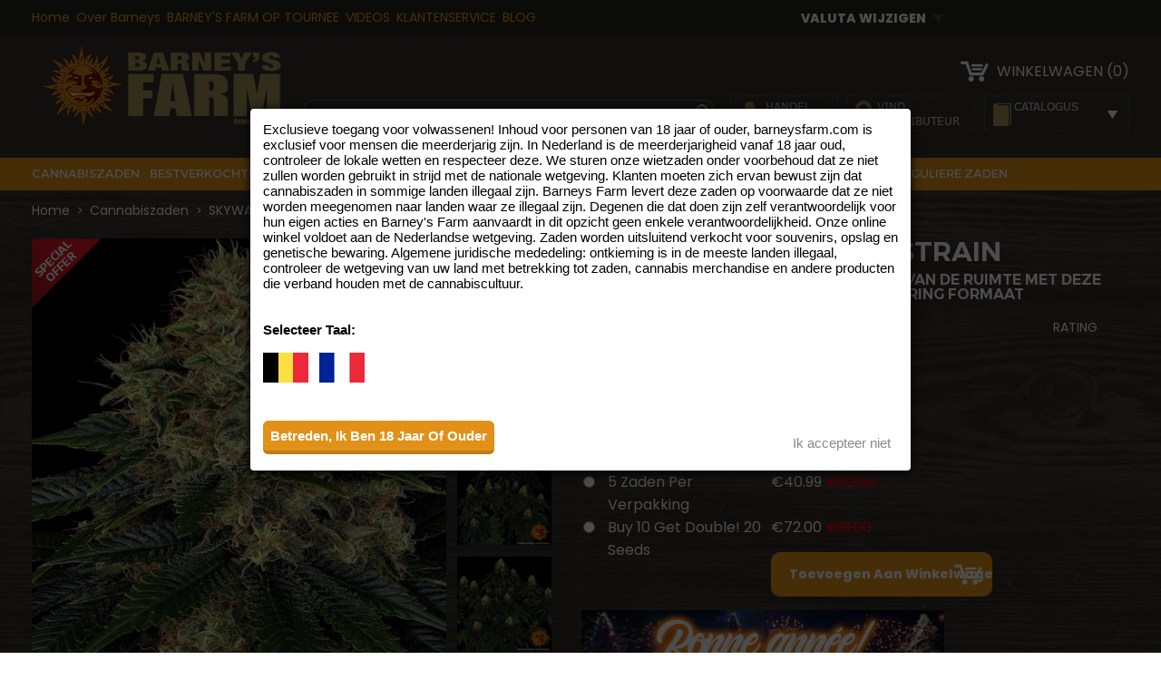

--- FILE ---
content_type: text/html; charset=utf-8
request_url: https://www.barneysfarm.be/skywalker-og-auto-535
body_size: 10874
content:
<!DOCTYPE html>
<html lang="nl-BE">
<head>
<meta charset="utf-8">
<title>SKYWALKER OG AUTO | BARNEYS FARM� Cannabiszaden</title>
<meta name="description" content="SKYWALKER OG AUTO&trade; Cannabiszaden, BARNEYS FARM&reg; Bekroonde Gefeminiseerde, Autoflowering, Reguliere en CBD-rijke Cannabiszaden van &#39;s Werelds Nr. 1 Kweker. Gratis Zaden bij Elke Bestelling!" />
<meta property="og:site_name" content="Barneys Farm" />
<meta name="owner" content="Barneys Farm" />
<meta name="copyright" content="Barneys Farm" />
<meta name="viewport" id="vp" content="initial-scale=1.0,user-scalable=no,maximum-scale=1,width=device-width" />
<meta content="telephone=no" name="format-detection">
<meta property="og:url" content="https://www.barneysfarm.be/skywalker-og-auto-535" />
<meta property="og:type" content="product" />
<meta property="og:title" content="! SKYWALKER OG AUTO&trade; | BARNEYS FARM� Cannabiszaden" />
<meta property="og:description" content="SKYWALKER OG AUTO&trade; Cannabiszaden, BARNEYS FARM&reg; Bekroonde Gefeminiseerde, Autoflowering, Reguliere en CBD-rijke Cannabiszaden van &#39;s Werelds Nr. 1 Kweker. Gratis Zaden bij Elke Bestelling!" />
<meta property="og:image" content="https://www.barneysfarm.com/images/products/skywalker-og-auto_1_240531.jpg" />
<link rel="canonical" href="https://www.barneysfarm.be/skywalker-og-auto-535" />
<link rel="alternate" hreflang="en" href="https://www.barneysfarm.com/skywalker-og-auto-535" />
<link rel="alternate" hreflang="de-DE" href="https://www.barneysfarm.de/skywalker-og-auto-535" />
<link rel="alternate" hreflang="it-IT" href="https://www.barneysfarm.it/skywalker-og-auto-535" />
<link rel="alternate" hreflang="de-AT" href="https://www.barneysfarm.at/skywalker-og-auto-535" />
<link rel="alternate" hreflang="es-ES" href="https://www.barneysfarm.es/skywalker-og-auto-535" />
<link rel="alternate" hreflang="fr-FR" href="https://www.barneysfarm.fr/skywalker-og-auto-535" />
<link rel="alternate" hreflang="no-NO" href="https://www.barneysfarm.no/skywalker-og-auto-535" />
<link rel="alternate" hreflang="pl-PL" href="https://www.barneysfarm.pl/skywalker-og-auto-535" />
<link rel="alternate" hreflang="sl-SI" href="https://www.barneysfarm.si/skywalker-og-auto-535" />
<link rel="alternate" hreflang="sv-SE" href="https://www.barneysfarm.se/skywalker-og-auto-535" />
<link rel="alternate" hreflang="el-GR" href="https://www.barneysfarm.gr/skywalker-og-auto-535" />
<link rel="alternate" hreflang="pt-PT" href="https://www.barneysfarm.pt/skywalker-og-auto-535" />
<link rel="alternate" hreflang="nl-NL" href="https://www.barneysfarm.nl/skywalker-og-auto-535" />
<link rel="alternate" hreflang="fi-FI" href="https://www.barneysfarm.fi/skywalker-og-auto-535" />
<link rel="alternate" hreflang="nl-BE" href="https://www.barneysfarm.be/skywalker-og-auto-535" />
<link rel="alternate" hreflang="hu-HU" href="https://www.barneysfarm.hu/skywalker-og-auto-535" />
<link rel="alternate" hreflang="hr-HR" href="https://www.barneysfarm.hr/skywalker-og-auto-535" />
<link rel="alternate" hreflang="da-DK" href="https://www.barneysfarm.dk/skywalker-og-auto-535" />
<link rel="alternate" hreflang="cs-CZ" href="https://www.barneysfarm.cz/skywalker-og-auto-samonakvetaci-semena-535" />
<link rel="alternate" hreflang="en-US" href="https://www.barneysfarm.com/us/skywalker-og-auto-autoflower-strain-535" />
<link rel="alternate" hreflang="en-GB" href="https://www.barneysfarm.co.uk/skywalker-og-auto-autoflower-strain-535" />
<link href="https://fonts.googleapis.com/css2?family=Poppins:wght@100;200;300;400;500;600;700;800&display=swap" rel="stylesheet">
<link rel="stylesheet" href="css/css.php" type="text/css" />
<link rel="stylesheet" href="https://www.barneysfarm.com/css/newstyles.css?_=1770050557" type="text/css" />
<style>div.categories a.viewall {background: url('../images/viewall.png') 50% 0% no-repeat;}</style>
<style>
div.content_heading {font-size:17px !important;}
</style>
<link rel="icon" type="image/ico" href="https://www.barneysfarm.com/favicon.ico">
<link rel="icon" type="image/png" href="https://www.barneysfarm.com/images/favicon-32x32.png">
<script>(function(w,d,s,l,i){w[l]=w[l]||[];w[l].push({'gtm.start':
new Date().getTime(),event:'gtm.js'});var f=d.getElementsByTagName(s)[0],
j=d.createElement(s),dl=l!='dataLayer'?'&l='+l:'';j.async=true;j.src=
'https://www.googletagmanager.com/gtm.js?id='+i+dl;f.parentNode.insertBefore(j,f);
})(window,document,'script','dataLayer','GTM-5RXJK34C');</script>
<script type="text/javascript" async="" src="//static.klaviyo.com/onsite/js/klaviyo.js?company_id=XBhvea"></script>
<script>!function(){if(!window.klaviyo){window._klOnsite=window._klOnsite||[];try{window.klaviyo=new Proxy({},{get:function(n,i){return"push"===i?function(){var n;(n=window._klOnsite).push.apply(n,arguments)}:function(){for(var n=arguments.length,o=new Array(n),w=0;w<n;w++)o[w]=arguments[w];var t="function"==typeof o[o.length-1]?o.pop():void 0,e=new Promise((function(n){window._klOnsite.push([i].concat(o,[function(i){t&&t(i),n(i)}]))}));return e}}})}catch(n){window.klaviyo=window.klaviyo||[],window.klaviyo.push=function(){var n;(n=window._klOnsite).push.apply(n,arguments)}}}}();</script>
<script>
window.dataLayer = window.dataLayer || [];
window.dataLayer.push({
event: 'view_item',
ecommerce: {
    currency: 'EUR',
    value: 11.00,
    country_code: 'BE',
    event_id: 'view_item',
    items: [
		{
	      item_name: 'Skywalker OG Auto',
	      item_id: 'SKU_535',
	      price: 11.00,
	      quantity: 1,
	      item_brand: 'Barney\'s Farm',
	      item_category: 'Seeds',
	      item_category2: 'Regular'
	    }
	]
}
});
</script>
<script type="text/javascript">
	var item = {
	 "ProductName": "Skywalker OG Auto",
	 "ProductID": "535",
	 "SKU": "SKU_535",
	 "Categories": "seeds",
	 "ImageURL": "https://www.barneysfarm.com/images/products/skywalker-og-auto_circle_new_21_125112.webp",
	 "URL": "https://www.barneysfarm.be/skywalker-og-auto-535",
	 "Brand": "Barneys Farm",
	 "Price": 11.00,
     "CompareAtPrice": 11.00
	};
   	window.addEventListener("load", function() {
   		console.log('pushed: Viewed Product');
   		klaviyo.push(["track", "Viewed Product", item]);
	});
</script>
</head>
<body class="detail">
<noscript><iframe src="https://www.googletagmanager.com/ns.html?id=GTM-5RXJK34C" height="0" width="0" style="display:none;visibility:hidden"></iframe></noscript>
<div id="fixednav_wrap" class="row">
<div id="fixednav" class="container">
<a href="./#bestsellers" title="BESTVERKOCHTE">BESTVERKOCHTE</a>
<a href="./nieuwe-uitgaven" title="NIEUWE UITGAVEN">NIEUWE UITGAVEN</a>
<a href="./hoge-cbd-rijke-cannabis-soorten" title="HOGE CBD CANNABIS STAMMEN">HOGE CBD CANNABIS STAMMEN</a>
<a href="./gefeminiseerde-wietzaden" title="GEFEMINISEERDE ZADEN">GEFEMINISEERDE ZADEN</a>
<a href="./zelfbloeiende-autoflowering-wietzaden" title="AUTOFLOWER ZADEN">AUTOFLOWER ZADEN</a>
<a href="./reguliere-zaadjes">REGULIERE ZADEN</a>
<a href="./fan-artikelen" title="BARNEY'S Merchandise" class="noright">Merchandise</a>
</div>
</div>
<div id="header" class="row">
<div id="header_block" class="container">
<div id="header_topnav">
<a href="./">Home</a>
<a href="./over-barneysfarm">Over Barneys</a>
<a href="https://www.barneysfarm.com/events" target="_blank">BARNEY&#39;S FARM OP TOURNEE</a>
<a href="./films">VIDEOS</a>
<a href="./contacteer-ons">KLANTENSERVICE</a>
<a href="https://www.barneysfarm.com/blog/" target="_blank">BLOG</a>
</div>
<div id="header_currency">
<select name="currency" id="currency_convert" onchange="if(this.value.length > 0) window.location='https://www.barneysfarm.be/?currency_set='+this.value+'&amp;return=/skywalker-og-auto-535'"><option selected="selected">VALUTA WIJZIGEN</option><option value="EUR">&#10003; EUR Euros</option><option value="GBP"> GBP Pounds</option></select>
</div>
<div id="header_language_new">
<a href="" target="_self"><img src="https://www.barneysfarm.com/images/country-flags/svg/be.svg" width="32" height="22" title="Barneys Farm Cannabis Seeds" alt="Barneys Farm Cannabis Seeds"></a>
<a href="javascript:;" onclick="$('#header_alt_flags').slideToggle();" class="flags_new_drop_link"><img src="https://www.barneysfarm.com/images/currency_arrow.png" alt=""></a>
<div id="header_alt_flags" style="display:none;">
<a href="https://www.barneysfarm.com/skywalker-og-auto-535" target="_self"><img src="https://www.barneysfarm.com/images/country-flags/svg/gb.svg" width="32" height="22"></a><a href="https://www.barneysfarm.de/skywalker-og-auto-535" target="_self"><img src="https://www.barneysfarm.com/images/country-flags/svg/de.svg" width="32" height="22"></a><a href="https://www.barneysfarm.it/skywalker-og-auto-535" target="_self"><img src="https://www.barneysfarm.com/images/country-flags/svg/it.svg" width="32" height="22"></a><a href="https://www.barneysfarm.at/skywalker-og-auto-535" target="_self"><img src="https://www.barneysfarm.com/images/country-flags/svg/at.svg" width="32" height="22"></a><a href="https://www.barneysfarm.es/skywalker-og-auto-535" target="_self"><img src="https://www.barneysfarm.com/images/country-flags/svg/es.svg" width="32" height="22"></a><a href="https://www.barneysfarm.fr/skywalker-og-auto-535" target="_self"><img src="https://www.barneysfarm.com/images/country-flags/svg/fr.svg" width="32" height="22"></a><a href="https://www.barneysfarm.no/skywalker-og-auto-535" target="_self"><img src="https://www.barneysfarm.com/images/country-flags/svg/no.svg" width="32" height="22"></a><a href="https://www.barneysfarm.pl/skywalker-og-auto-535" target="_self"><img src="https://www.barneysfarm.com/images/country-flags/svg/pl.svg" width="32" height="22"></a><a href="https://www.barneysfarm.si/skywalker-og-auto-535" target="_self"><img src="https://www.barneysfarm.com/images/country-flags/svg/si.svg" width="32" height="22"></a><a href="https://www.barneysfarm.se/skywalker-og-auto-535" target="_self"><img src="https://www.barneysfarm.com/images/country-flags/svg/se.svg" width="32" height="22"></a><a href="https://www.barneysfarm.gr/skywalker-og-auto-535" target="_self"><img src="https://www.barneysfarm.com/images/country-flags/svg/gr.svg" width="32" height="22"></a><a href="https://www.barneysfarm.pt/skywalker-og-auto-535" target="_self"><img src="https://www.barneysfarm.com/images/country-flags/svg/pt.svg" width="32" height="22"></a><a href="https://www.barneysfarm.nl/skywalker-og-auto-535" target="_self"><img src="https://www.barneysfarm.com/images/country-flags/svg/nl.svg" width="32" height="22"></a><a href="https://www.barneysfarm.fi/skywalker-og-auto-535" target="_self"><img src="https://www.barneysfarm.com/images/country-flags/svg/fi.svg" width="32" height="22"></a><a href="https://www.barneysfarm.hu/skywalker-og-auto-535" target="_self"><img src="https://www.barneysfarm.com/images/country-flags/svg/hu.svg" width="32" height="22"></a><a href="https://www.barneysfarm.hr/skywalker-og-auto-535" target="_self"><img src="https://www.barneysfarm.com/images/country-flags/svg/hr.svg" width="32" height="22"></a><a href="https://www.barneysfarm.dk/skywalker-og-auto-535" target="_self"><img src="https://www.barneysfarm.com/images/country-flags/svg/dk.svg" width="32" height="22"></a><a href="https://www.barneysfarm.cz/skywalker-og-auto-samonakvetaci-semena-535" target="_self"><img src="https://www.barneysfarm.com/images/country-flags/svg/cz.svg" width="32" height="22"></a><a href="https://www.barneysfarm.us/skywalker-og-auto-autoflower-strain-535" target="_self"><img src="https://www.barneysfarm.com/images/country-flags/svg/us.svg" width="32" height="22"></a><a href="https://www.barneysfarm.co.uk/skywalker-og-auto-autoflower-strain-535" target="_self"><img src="https://www.barneysfarm.com/images/country-flags/svg/co.uk.svg" width="32" height="22"></a>
</div>
</div>
<a href="./" id="logo" title="Barneys Farm Cannabiszaden"><img src="images/logo.png" alt="Barneys Farm Cannabiszaden" class="img" /></a>
<a href="./cart" id="header_cart" rel="nofollow">WINKELWAGEN (0)</a>
<a href="javascript:;" id="header_menu"></a>
<div id="header_search">
<form method="get" action="./search" autocomplete="off">
<input type="text" name="term" value="" class="searchfield" placeholder="Zoeken naar zaden." autocomplete="off">
<input type="submit" value="" />
</form>
<a id="closeSugg" class="closeSugg">&#10008;</a>
<div class="suggestionsBox suggestions" id="suggestions" style="display: none;">
<div class="suggestionList" id="suggestionList">&nbsp;</div>
</div>
</div>
<a href="https://www.barneysfarm.com/account" id="header_login" target="_blank"></a>
<a href="./groothandels" id="header_local"></a>
<a href="./" id="header_download"></a>
<div id="header_navigation">
<a href="https://www.barneysfarm.be/#cannabis-seed-collections" title="Cannabiszaden">Cannabiszaden</a>
<a href="./#bestsellers" title="BESTVERKOCHTE">BESTVERKOCHTE</a>
<a href="./nieuwe-uitgaven" title="NIEUWE UITGAVEN">NIEUWE UITGAVEN</a>
<a href="./hoge-cbd-rijke-cannabis-soorten" title="HOGE CBD CANNABIS STAMMEN">HOGE CBD CANNABIS STAMMEN</a>
<a href="./gefeminiseerde-wietzaden" title="GEFEMINISEERDE ZADEN">GEFEMINISEERDE ZADEN</a>
<a href="./zelfbloeiende-autoflowering-wietzaden" title="AUTOFLOWER ZADEN">AUTOFLOWER ZADEN</a>
<a href="./reguliere-zaadjes">REGULIERE ZADEN</a>
</div>
</div>
</div>
<div id="header_menu_mobile">
<div class="mobile_languages">
<a href="" target="_self" style="width:20px !important;height:26px !important;position:relative;overflow:hidden;padding:0 !important;margin:0 4px 2px 0 !important;"><img src="https://www.barneysfarm.com/images/country-flags/svg/be.svg" title="Barneys Farm Cannabis Seeds" alt="Barneys Farm Cannabis Seeds" style="width:20px;height:26px;"></a>
<a href="https://www.barneysfarm.com/skywalker-og-auto-535" target="_self" style="width:20px !important;height:26px !important;position:relative;overflow:hidden;padding:0 !important;margin:0 4px 2px 0 !important;"><img src="https://www.barneysfarm.com/images/country-flags/svg/gb.svg" style="width:20px;height:26px;overflow:hidden;"></a><a href="https://www.barneysfarm.de/skywalker-og-auto-535" target="_self" style="width:20px !important;height:26px !important;position:relative;overflow:hidden;padding:0 !important;margin:0 4px 2px 0 !important;"><img src="https://www.barneysfarm.com/images/country-flags/svg/de.svg" style="width:20px;height:26px;overflow:hidden;"></a><a href="https://www.barneysfarm.it/skywalker-og-auto-535" target="_self" style="width:20px !important;height:26px !important;position:relative;overflow:hidden;padding:0 !important;margin:0 4px 2px 0 !important;"><img src="https://www.barneysfarm.com/images/country-flags/svg/it.svg" style="width:20px;height:26px;overflow:hidden;"></a><a href="https://www.barneysfarm.at/skywalker-og-auto-535" target="_self" style="width:20px !important;height:26px !important;position:relative;overflow:hidden;padding:0 !important;margin:0 4px 2px 0 !important;"><img src="https://www.barneysfarm.com/images/country-flags/svg/at.svg" style="width:20px;height:26px;overflow:hidden;"></a><a href="https://www.barneysfarm.es/skywalker-og-auto-535" target="_self" style="width:20px !important;height:26px !important;position:relative;overflow:hidden;padding:0 !important;margin:0 4px 2px 0 !important;"><img src="https://www.barneysfarm.com/images/country-flags/svg/es.svg" style="width:20px;height:26px;overflow:hidden;"></a><a href="https://www.barneysfarm.fr/skywalker-og-auto-535" target="_self" style="width:20px !important;height:26px !important;position:relative;overflow:hidden;padding:0 !important;margin:0 4px 2px 0 !important;"><img src="https://www.barneysfarm.com/images/country-flags/svg/fr.svg" style="width:20px;height:26px;overflow:hidden;"></a><a href="https://www.barneysfarm.no/skywalker-og-auto-535" target="_self" style="width:20px !important;height:26px !important;position:relative;overflow:hidden;padding:0 !important;margin:0 4px 2px 0 !important;"><img src="https://www.barneysfarm.com/images/country-flags/svg/no.svg" style="width:20px;height:26px;overflow:hidden;"></a><a href="https://www.barneysfarm.pl/skywalker-og-auto-535" target="_self" style="width:20px !important;height:26px !important;position:relative;overflow:hidden;padding:0 !important;margin:0 4px 2px 0 !important;"><img src="https://www.barneysfarm.com/images/country-flags/svg/pl.svg" style="width:20px;height:26px;overflow:hidden;"></a><a href="https://www.barneysfarm.si/skywalker-og-auto-535" target="_self" style="width:20px !important;height:26px !important;position:relative;overflow:hidden;padding:0 !important;margin:0 4px 2px 0 !important;"><img src="https://www.barneysfarm.com/images/country-flags/svg/si.svg" style="width:20px;height:26px;overflow:hidden;"></a><a href="https://www.barneysfarm.se/skywalker-og-auto-535" target="_self" style="width:20px !important;height:26px !important;position:relative;overflow:hidden;padding:0 !important;margin:0 4px 2px 0 !important;"><img src="https://www.barneysfarm.com/images/country-flags/svg/se.svg" style="width:20px;height:26px;overflow:hidden;"></a><a href="https://www.barneysfarm.gr/skywalker-og-auto-535" target="_self" style="width:20px !important;height:26px !important;position:relative;overflow:hidden;padding:0 !important;margin:0 4px 2px 0 !important;"><img src="https://www.barneysfarm.com/images/country-flags/svg/gr.svg" style="width:20px;height:26px;overflow:hidden;"></a><a href="https://www.barneysfarm.pt/skywalker-og-auto-535" target="_self" style="width:20px !important;height:26px !important;position:relative;overflow:hidden;padding:0 !important;margin:0 4px 2px 0 !important;"><img src="https://www.barneysfarm.com/images/country-flags/svg/pt.svg" style="width:20px;height:26px;overflow:hidden;"></a><a href="https://www.barneysfarm.nl/skywalker-og-auto-535" target="_self" style="width:20px !important;height:26px !important;position:relative;overflow:hidden;padding:0 !important;margin:0 4px 2px 0 !important;"><img src="https://www.barneysfarm.com/images/country-flags/svg/nl.svg" style="width:20px;height:26px;overflow:hidden;"></a><a href="https://www.barneysfarm.fi/skywalker-og-auto-535" target="_self" style="width:20px !important;height:26px !important;position:relative;overflow:hidden;padding:0 !important;margin:0 4px 2px 0 !important;"><img src="https://www.barneysfarm.com/images/country-flags/svg/fi.svg" style="width:20px;height:26px;overflow:hidden;"></a><a href="https://www.barneysfarm.hu/skywalker-og-auto-535" target="_self" style="width:20px !important;height:26px !important;position:relative;overflow:hidden;padding:0 !important;margin:0 4px 2px 0 !important;"><img src="https://www.barneysfarm.com/images/country-flags/svg/hu.svg" style="width:20px;height:26px;overflow:hidden;"></a><a href="https://www.barneysfarm.hr/skywalker-og-auto-535" target="_self" style="width:20px !important;height:26px !important;position:relative;overflow:hidden;padding:0 !important;margin:0 4px 2px 0 !important;"><img src="https://www.barneysfarm.com/images/country-flags/svg/hr.svg" style="width:20px;height:26px;overflow:hidden;"></a><a href="https://www.barneysfarm.dk/skywalker-og-auto-535" target="_self" style="width:20px !important;height:26px !important;position:relative;overflow:hidden;padding:0 !important;margin:0 4px 2px 0 !important;"><img src="https://www.barneysfarm.com/images/country-flags/svg/dk.svg" style="width:20px;height:26px;overflow:hidden;"></a><a href="https://www.barneysfarm.cz/skywalker-og-auto-samonakvetaci-semena-535" target="_self" style="width:20px !important;height:26px !important;position:relative;overflow:hidden;padding:0 !important;margin:0 4px 2px 0 !important;"><img src="https://www.barneysfarm.com/images/country-flags/svg/cz.svg" style="width:20px;height:26px;overflow:hidden;"></a><a href="https://www.barneysfarm.us/skywalker-og-auto-autoflower-strain-535" target="_self" style="width:20px !important;height:26px !important;position:relative;overflow:hidden;padding:0 !important;margin:0 4px 2px 0 !important;"><img src="https://www.barneysfarm.com/images/country-flags/svg/us.svg" style="width:20px;height:26px;overflow:hidden;"></a><a href="https://www.barneysfarm.co.uk/skywalker-og-auto-autoflower-strain-535" target="_self" style="width:20px !important;height:26px !important;position:relative;overflow:hidden;padding:0 !important;margin:0 4px 2px 0 !important;"><img src="https://www.barneysfarm.com/images/country-flags/svg/co.uk.svg" style="width:20px;height:26px;overflow:hidden;"></a>
<div class="clearfix"></div>
</div>
<a href="./">Home</a>
<a href="./over-barneysfarm">Over Barneys</a>
<a href="https://www.barneysfarm.com/events" target="_blank">BARNEY&#39;S FARM OP TOURNEE</a>
<a href="./contacteer-ons">KLANTENSERVICE</a>
<a href="./recenties">BEOORDELINGEN</a>
<a href="/#cannabis-seed-collections">Cannabiszaden</a>
<a href="./gefeminiseerde-wietzaden">GEFEMINISEERDE ZADEN</a>
<a href="./reguliere-zaadjes">REGULIERE ZADEN</a>
<a href="./zelfbloeiende-autoflowering-wietzaden">AUTOFLOWER ZADEN</a>
<a href="./fan-artikelen">BARNEY'S Merchandise</a>
</div><style>.packetimg {display:none !important;}</style>
<div id="content_wrap" class="row">
<div id="content" class="row productdetail">
<div id="detail_wrap" class="container">
<div id="breadcrumb" class="detail">
<a href="./">Home</a> &gt; 
<a href="./" title="Cannabiszaden">Cannabiszaden</a> &gt;                 <a href="/skywalker-og-auto-535" title="SKYWALKER OG AUTO Cannabiszaden"><h4>SKYWALKER OG AUTO Cannabiszaden</h4></a>
</div>
<div id="detail_img">
<a href="https://www.barneysfarm.com/images/products/skywalker-og-auto_circle_new_21_125112.webp" class="popimg"><img src="images/sale_tag.png" class="sale_tag" alt="" /><img src="https://www.barneysfarm.com/images/products/skywalker-og-auto_circle_new_21_125112.webp" alt="Skywalker OG Auto" class="img"></a><div id="detail_thumbs"><a href="https://www.barneysfarm.com/images/products/skywalker-og-auto_1_240531.jpg" class="popimg dimg"><img src="https://www.barneysfarm.com/images/products/skywalker-og-auto_1_240531.jpg" width="104" heigh="104" alt="Skywalker OG Auto 1"></a><a href="https://www.barneysfarm.com/images/products/skywalker-og-auto_2_240531.jpg" class="popimg dimg"><img src="https://www.barneysfarm.com/images/products/skywalker-og-auto_2_240531.jpg" width="104" heigh="104" alt="Skywalker OG Auto 2"></a><a href="https://www.barneysfarm.com/images/products/skywalker-og-auto_3_240531.jpg" class="popimg dimg"><img src="https://www.barneysfarm.com/images/products/skywalker-og-auto_3_240531.jpg" width="104" heigh="104" alt="Skywalker OG Auto 3"></a><a href="https://www.barneysfarm.com/images/products/skywalker-og-auto_4_240532.jpg" class="popimg dimg"><img src="https://www.barneysfarm.com/images/products/skywalker-og-auto_4_240532.jpg" width="104" heigh="104" alt="Skywalker OG Auto 4"></a><a href="https://www.barneysfarm.com/images/products/skywalker-og-auto_5_240532.jpg" class="popimg dimg"><img src="https://www.barneysfarm.com/images/products/skywalker-og-auto_5_240532.jpg" width="104" heigh="104" alt="Skywalker OG Auto 5"></a></div><div id="detail_thumbs_row"><a href="https://www.barneysfarm.com/images/products/skywalker-og-auto_6_240532.jpg" class="popimg dimg"><img src="https://www.barneysfarm.com/images/products/skywalker-og-auto_6_240532.jpg" width="104" heigh="104" alt="Skywalker OG Auto 6"></a><a href="https://www.barneysfarm.com/images/products/skywalker-og-auto_7_240532.jpg" class="popimg dimg"><img src="https://www.barneysfarm.com/images/products/skywalker-og-auto_7_240532.jpg" width="104" heigh="104" alt="Skywalker OG Auto 7"></a><a href="https://www.barneysfarm.com/images/products/skywalker-og-auto_8_240532.jpg" class="popimg dimg"><img src="https://www.barneysfarm.com/images/products/skywalker-og-auto_8_240532.jpg" width="104" heigh="104" alt="Skywalker OG Auto 8"></a><a href="https://www.barneysfarm.com/images/products/skywalker-og-auto_9_240533.jpg" class="popimg dimg"><img src="https://www.barneysfarm.com/images/products/skywalker-og-auto_9_240533.jpg" width="104" heigh="104" alt="Skywalker OG Auto 9"></a><a href="https://www.barneysfarm.com/images/products/skywalker-og-auto_10_240533.jpg" class="popimg dimg"><img src="https://www.barneysfarm.com/images/products/skywalker-og-auto_10_240533.jpg" width="104" heigh="104" alt="Skywalker OG Auto 10"></a></div>
</div>
<div id="detail_right">
<div id="detail_inf">
<div id="detail_heading"><h1>SKYWALKER OG AUTO STRAIN</h1></div>
<div id="detail_subheading"><h2>ONTDEK OPWINDENDE NIEUWE DIMENSIES VAN DE RUIMTE MET DEZE VEEL GELIEFDE KLASSIEKER IN AUTOFLOWERING FORMAAT</h2></div>
<div id="detail_medals" style="background:none;">&nbsp;</div><div id="detail_rating"><span class="rating rating0">RATING</span></div>
<div id="detail_subheading" style="font-family:'Montserrat Regular'">Skywalker OG x BF Super Auto #1</div>
</div>
<div id="packsize_wrap">
<div class="packetimg"><a href="https://www.barneysfarm.com/images/packets/skywalker-og-auto_packet_1_seed.webp" class="popimg"><img src="https://www.barneysfarm.com/images/packets/skywalker-og-auto_packet_1_seed.webp" alt="" /></a></div><form method="get" action="./cart">
<input type="hidden" name="action" value="add">
<input type="hidden" name="id" value="535">
<div id="packsize_heading">Selecteer Een Verpakkingsgrootte</div>
<ul>
<li>
<label for="opt1"><input type="radio" name="option" id="opt1" value="1" checked="checked" />
<span class="packsize_num">1 Zaden Per Verpakking</span>
<span class="packsize_price">&euro;11.00 <span style="color:#f00;text-decoration:line-through">&euro;14.00</span></span></label>
</li><li>
<label for="opt2"><input type="radio" name="option" id="opt2" value="2" />
<span class="packsize_num">3 Zaden Per Verpakking</span>
<span class="packsize_price">&euro;29.00 <span style="color:#f00;text-decoration:line-through">&euro;36.97</span></span></label>
</li><li>
<label for="opt3"><input type="radio" name="option" id="opt3" value="3" />
<span class="packsize_num">5 Zaden Per Verpakking</span>
<span class="packsize_price">&euro;40.99 <span style="color:#f00;text-decoration:line-through">&euro;52.50</span></span></label>
</li><li>
<label for="opt4"><input type="radio" name="option" id="opt4" value="4" />
<span class="packsize_num">Buy 10 Get Double! 20 Seeds</span>
<span class="packsize_price">&euro;72.00 <span style="color:#f00;text-decoration:line-through">&euro;91.00</span></span></label>
</li>
</ul>
<input type="submit" name="submit" value="Toevoegen Aan Winkelwagen" id="addcart"></form><div class="clearfix"></div><div style="display:block;clear;both;height:15px;"></div><img src="https://www.barneysfarm.com/images/banners/banner_1768908811_908811.webp" alt="" style="width:100%;max-width:400px;">
<div class="clearfix"></div>
</div>
<div id="detail_inf">
<div id="detail_subheading" style="margin-top:30px"><h2>Skywalker OG Auto Cannabiszaden</h2></div>
<div id="detail_description">
<div style="padding:0 0 10px 0;font-weight:bold;">Type: Autoflower Vari&euml;teit</div>
<h2>Skywalker OG Auto door Barney&#39;s Farm</h2>
<p>&nbsp;</p>
<p><strong>Skywalker OG Auto</strong> is aangekomen; blaas je weg door de dag met deze uitstekende autoflowering cannabis strain. Je lichtzwaard zal kloppen en flitsen wanneer je de Skywalker ervaart en de kracht van de macht voor de eerste keer ontketent.</p>
<p>&nbsp;</p>
<p>Een favoriet in het lab voor het kweken van dit exemplaar werd in eigen recht beproefd door Toni13, en vanwege de uitstekende resultaten werd besloten om het in autoflowering formaat voor de wereld uit te brengen. <strong>Skywalker OG Autoflower</strong> explodeert letterlijk in een den-gesmaakt kerstboom in slechts 70-75 dagen vanaf zaad, producerend een overvloed aan glorieuze, kushy bloemen druipend met glinsterende THC-kristallen.</p>
<p>&nbsp;</p>
<p>Verwacht een finale hoogte van tot 120 cm buiten of 100 cm binnen. Ervaar de sensatie van killer US genetica &#39;Skywalker OG&#39; vakkundig verpakt in een sappig, verbazingwekkend autoflowering pakket van 24% THC door het team bij Barneys Farm.</p>
<p>&nbsp;</p>
<p>Pas op voor zintuiglijke overbelasting echter, omdat Skywalker OG behoorlijk een opwindende ervaring kan zijn als je niet klaar bent voor de volledige schaal van de gemoedsrust die het kan initi&euml;ren. Verwacht volledige lichaamsontspanning en mentale helderheid met onze Skywalker OG Auto, vaak met doorbraak inzichten en realisaties.</p>
<p>&nbsp;</p>
<p>Dit is echt geestverruimend materiaal; je zult blij zijn dat je eruit groeide. Mis deze voortreffelijke kleine schoonheid van een autoflower niet. Buiten, indien goed gekweekt, kan ze tot 130-250 g per plant opbrengen of 450-500 g/m&sup2; indien binnen gekweekt.</p>
<br><br><strong>Is Skywalker OG Auto Indica of Sativa?</strong><br> 25% Sativa 75% Indica<br><br><strong>De beste manier om je Skywalker OG Auto zaden op te slaan is:</strong><br>Om Skywalker OG Auto zaden goed te bewaren, wordt aanbevolen om ze koel en donker te bewaren in een luchtdichte container, idealiter in een koelkast met een juist etiket en datumvermelding. Invriezen moet worden vermeden.<br><br><strong>Wat is de beste methode om Skywalker OG Auto strain zaden te ontkiemen?</strong><br>Er zijn tal van technieken om Skywalker OG Auto cannabiszaden te ontkiemen, als dit is toegestaan op jouw locatie. De keukenpapiermethode is een gebruikelijke methode waarbij de Skywalker OG Auto zaden op een vochtig keukenpapiertje worden geplaatst en bedekt met een ander vochtig keukenpapiertje om ze vochtig te houden. Bewaar het keukenpapier daarna op een warme, donkere plek en controleer het elke dag om er zeker van te zijn dat het vochtig blijft. Wanneer de Skywalker OG Auto zaden zijn ontkiemd, plaats je ze voorzichtig in aarde of een soortgelijk groeimedium.<br><br><strong>Wat is de beste temperatuur voor het ontkiemen van Skywalker OG Auto cannabiszaden?</strong><br>Skywalker OG Auto cannabiszaden ontkiemen bij temperaturen van 70°F tot 90°F (21°C tot 32°C). Temperaturen onder de 70°F (21°C) en boven de 90°F (32°C) kunnen een gezonde ontkieming voorkomen of in gevaar brengen. Lage temperaturen vertragen of stoppen zelfs de ontkieming. Hoge temperaturen kunnen leiden tot slechte ontkieming, achterblijvende of trage groei en verhogen ook de kans dat zaailingen uitdrogen.<br><br>
</div>
</div>
</div>
<div class="clearfix"></div>
</div>
<div id="detail_information_wrap">
<div id="detail_information_block" class="container">
<div id="information_tabs">
<a href="javascript:void(0)" onclick="$('.tablnk').removeClass('selected'); $(this).addClass('selected'); $('.info_ddrop').hide(); $('#ddrop1').show();" class="tablnk selected">SPECIFICATIE</a>
<a href="javascript:void(0)" onclick="$('.tablnk').removeClass('selected'); $(this).addClass('selected'); $('.info_ddrop').hide(); $('#ddrop2').show();" class="tablnk"></a>
<a href="javascript:void(0)" onclick="$('.tablnk').removeClass('selected'); $(this).addClass('selected'); $('.info_ddrop').hide(); $('#ddrop4').show();" class="tablnk">VIDEOS</a>
<a href="javascript:void(0)" onclick="$('.tablnk').removeClass('selected'); $(this).addClass('selected'); $('.info_ddrop').hide(); $('#ddrop5').show();" class="tablnk">Onderscheidingen</a>
<a href="javascript:void(0)" onclick="$('.tablnk').removeClass('selected'); $(this).addClass('selected'); $('.info_ddrop').hide(); $('#ddrop6').show();" class="tablnk">Verzending</a>
</div>
<style type="text/css">
				div.information_description div.form-group {
					display: inline-block;
					float: left;
					width: 100%;
					font-size: 14px;
				}
				div.information_description div.form-group label {
					font-weight: bold;
					display: inline-block;
					width: 30%;
					clear: both;	
				}
</style>
<div class="information_description info_ddrop" id="ddrop1">
<h3>Skywalker OG Auto Cannabiszaden SPECIFICATIE</h3>
<div class="form-group">
<label>Type</label>
                        GEFEMINISEERD                    </div>
<div class="form-group">
<label>bloeiperiode</label>
                        AUTOFLOWERING                    </div>
<div class="form-group" style="display:none">
<label>Kweek</label>
                        BINNEN KWEEK/BUITEN KWEEK                    </div>
<div class="form-group" style="display:none">
<label>Eigenschappen</label>
</div>
<div class="form-group">
<label>Genetica</label>
                        Skywalker OG x BF Super Auto #1                    </div>
<div class="form-group">
<label>Uitwerking</label>
                        Kalmerende, Zwaar Stoned, Geestverruimend                    </div>
<div class="form-group">
<label>Buiten kweek opbrengst (g)</label>
                            130-200 gr/plant                    </div>
<div class="form-group" style="display:none">
<label>Minimale opbrengst (g)	</label>
</div>
<div class="form-group">
<label>Opbrengst Binnen kweek (g)	</label>
                            450 - 500 gr/&#13217;
</div>
<div class="form-group" style="display:none">
<label>Opbrenst in Kas (g)</label>
</div>
<div class="form-group" style="display:none">
<label>Gemiddelde opbrengst (gr)</label>
</div>
<div class="form-group" style="display:none">
<label>Binnen kweek Bloei Lichtcyclus (uren)	</label>
</div>
<div class="form-group" style="display:none">
<label>Binnen kweek Groei Lichtcyclus (uren)	</label>
</div>
<div class="form-group" style="display:none">
<label>Bloeitijd (dagen)</label>
</div>
<div class="form-group" style="display:none">
<label>Geminiseerd Buiten kweek oogstmaand	</label>
</div>
<div class="form-group" style="display:none">
<label>Gefeminiseerd buiten kweek oogstmaand week	</label>
</div>
<div class="form-group" style="display:none">
<label>Autoflowering Buiten kweek Oogstmaand Week	</label>
</div>
<div class="form-group">
<label>Autoflowering Oogstrijp vanaf zaad (dagen)	</label>
                        70 - 75                    </div>
<div class="form-group">
</div>
<div class="form-group">
</div>
<div class="form-group" style="display:none">
</div>
<div class="form-group">
</div>
<div class="form-group">
</div>
<div class="form-group" style="display:none">
<label>Cannabinoid inhoud</label>
</div>
<div class="form-group" style="display:none">
<label>CBG</label>
</div>
<div class="form-group" style="display:none">
<label>CBN</label>
</div>
<div class="form-group" style="display:none">
<label>Hoogte (cm)	</label>
                            cm
</div>
<div class="form-group">
<label>Hoogte binnen kweek (cm)	</label>
                            80-100cm
</div>
<div class="form-group">
<label>Hoogte buiten kweek (cm)</label>
                            90-120cm
</div>
<div class="form-group">
<label>Hoogte</label>
                            GEMIDDELD                    </div>
<div class="form-group" style="display:none">
<label>Groeihoogte (cm)	</label>
                            cm
</div>
<div class="form-group" style="display:none">
<label>Groeicyclus (dagen)	</label>
</div>
<div class="form-group" style="display:none">
<label>Groeicyclus Stekken (dagen)	</label>
</div>
<div class="form-group" style="display:none">
<label>Groeicyclus Zaailingen (dagen)	</label>
</div>
<div class="form-group">
<label>Indica %	</label>
                            75%
</div>
<div class="form-group">
<label>Sativa %	</label>
                            25%
</div>
<div class="form-group" style="display:none">
<label>Ruderalis %	</label>
                            %
</div>
<div class="form-group">
<label>Indica/Sativa	</label>
                            VOORAL INDICA                    </div>
<div class="form-group" style="display:none">
<label>Medisch niveau</label>
</div>
<div class="form-group" style="display:none">
<label>Medisch</label>
                            NEE                    </div>
<div class="form-group">
<label>Smaak</label>
                           Zoet, Aards, Den                    </div>
<div class="form-group">
<label>Aroma</label>
                            Tropische Vruchten, Citrus, Diesel                     </div>
<div class="form-group" style="display:none">
<label>Smaak/Aroma	</label>
</div>
<div class="form-group" style="display:none">
<label>Bestendig tegen schimmel (5 = beste)	</label>
</div>
<div class="form-group" style="display:none">
<label>Bestendig tegen Botrytis (5=beste)	</label>
</div>
<div class="form-group" style="display:none">
<label>Bestendig tegen koud (5 = beste)	</label>
</div>
<div class="form-group" style="display:none">
<label>Bestendig tegen meeldauw (5 = beste)	</label>
</div>
<div class="form-group" style="display:none">
<label>Bestendig tegen spintmijt (5=beste)	</label>
</div>
<div class="form-group" style="display:none">
<label>Ideale pot formaat</label>
</div>
<div class="form-group" style="display:none">
<label>Klimaat</label>
</div>
<div class="form-group" style="display:none">
<label>Stabiliteit	</label>
</div>
<div class="form-group" style="display:none">
<label>Kweek Moeilijkheid (5=Moeilijk)	</label>
                            2                    </div>
</div>
</div>
</div>
<div id="detail_information_mobile">
<div class="info_wrap">
<a href="javascript:void(0)" onclick="$('#idrop1').toggle();" id="info_link">SPECIFICATIE</a>
<style type="text/css">
				div.info_drop div.form-group {
					border-bottom: 1px #A81A00 solid;
					padding: 0 0 4px 0;
					margin: 0 0 4px 0;	
				}
				div.info_drop div.form-group label {
					font-weight: bold;
					display: inline-block;
					width: 50%;
					clear: both;	
				}
				div.info_drop {
					font-size: 15px;
					color: #fff;
					font-weight: 100;
				}
				div.info_drop a {
					font-size: 15px;
					color: #fff;
					font-weight: 100;
					text-decoration: underline;
				}
</style>
<div class="info_drop" id="idrop1">
<div class="form-group">
<label>Type</label>
                        GEFEMINISEERD                    </div>
<div class="form-group">
<label>bloeiperiode</label>
                        AUTOFLOWERING                    </div>
<div class="form-group" style="display:none">
<label>Kweek</label>
                        BINNEN KWEEK/BUITEN KWEEK                    </div>
<div class="form-group" style="display:none">
<label>Eigenschappen</label>
</div>
<div class="form-group">
<label>Genetica</label>
                        Skywalker OG x BF Super Auto #1                    </div>
<div class="form-group">
<label>Uitwerking</label>
                        Kalmerende, Zwaar Stoned, Geestverruimend                    </div>
<div class="form-group">
<label>Buiten kweek opbrengst (g)</label>
                            130-200 gr/plant                    </div>
<div class="form-group" style="display:none">
<label>Minimale opbrengst (g)	</label>
</div>
<div class="form-group">
<label>Opbrengst Binnen kweek (g)	</label>
                            450 - 500 gr/&#13217;
</div>
<div class="form-group" style="display:none">
<label>Opbrenst in Kas (g)</label>
</div>
<div class="form-group" style="display:none">
<label>Gemiddelde opbrengst (gr)</label>
</div>
<div class="form-group" style="display:none">
<label>Binnen kweek Bloei Lichtcyclus (uren)	</label>
</div>
<div class="form-group" style="display:none">
<label>Binnen kweek Groei Lichtcyclus (uren)	</label>
</div>
<div class="form-group" style="display:none">
<label>Bloeitijd (dagen)</label>
</div>
<div class="form-group" style="display:none">
<label>Geminiseerd Buiten kweek oogstmaand	</label>
</div>
<div class="form-group" style="display:none">
<label>Gefeminiseerd buiten kweek oogstmaand week	</label>
</div>
<div class="form-group" style="display:none">
<label>Autoflowering Buiten kweek Oogstmaand Week	</label>
</div>
<div class="form-group">
<label>Autoflowering Oogstrijp vanaf zaad (dagen)	</label>
                        70 - 75                    </div>
<div class="form-group">
</div>
<div class="form-group">
</div>
<div class="form-group" style="display:none">
</div>
<div class="form-group">
</div>
<div class="form-group">
</div>
<div class="form-group" style="display:none">
<label>Cannabinoid inhoud</label>
</div>
<div class="form-group" style="display:none">
<label>CBG</label>
</div>
<div class="form-group" style="display:none">
<label>CBN</label>
</div>
<div class="form-group" style="display:none">
<label>Hoogte (cm)	</label>
                            cm
</div>
<div class="form-group">
<label>Hoogte binnen kweek (cm)	</label>
                            80-100cm
</div>
<div class="form-group">
<label>Hoogte buiten kweek (cm)</label>
                            90-120cm
</div>
<div class="form-group">
<label>Hoogte</label>
                            GEMIDDELD                    </div>
<div class="form-group" style="display:none">
<label>Groeihoogte (cm)	</label>
                            cm
</div>
<div class="form-group" style="display:none">
<label>Groeicyclus (dagen)	</label>
</div>
<div class="form-group" style="display:none">
<label>Groeicyclus Stekken (dagen)	</label>
</div>
<div class="form-group" style="display:none">
<label>Groeicyclus Zaailingen (dagen)	</label>
</div>
<div class="form-group">
<label>Indica %	</label>
                            75%
</div>
<div class="form-group">
<label>Sativa %	</label>
                            25%
</div>
<div class="form-group" style="display:none">
<label>Ruderalis %	</label>
                            %
</div>
<div class="form-group">
<label>Indica/Sativa	</label>
                            VOORAL INDICA                    </div>
<div class="form-group" style="display:none">
<label>Medisch niveau</label>
</div>
<div class="form-group" style="display:none">
<label>Medisch</label>
                            NEE                    </div>
<div class="form-group">
<label>Smaak</label>
                           Zoet, Aards, Den                    </div>
<div class="form-group">
<label>Aroma</label>
                            Tropische Vruchten, Citrus, Diesel                     </div>
<div class="form-group" style="display:none">
<label>Smaak/Aroma	</label>
</div>
<div class="form-group" style="display:none">
<label>Bestendig tegen schimmel (5 = beste)	</label>
</div>
<div class="form-group" style="display:none">
<label>Bestendig tegen Botrytis (5=beste)	</label>
</div>
<div class="form-group" style="display:none">
<label>Bestendig tegen koud (5 = beste)	</label>
</div>
<div class="form-group" style="display:none">
<label>Bestendig tegen meeldauw (5 = beste)	</label>
</div>
<div class="form-group" style="display:none">
<label>Bestendig tegen spintmijt (5=beste)	</label>
</div>
<div class="form-group" style="display:none">
<label>Ideale pot formaat</label>
</div>
<div class="form-group" style="display:none">
<label>Klimaat</label>
</div>
<div class="form-group" style="display:none">
<label>Stabiliteit	</label>
</div>
<div class="form-group" style="display:none">
<label>Kweek Moeilijkheid (5=Moeilijk)	</label>
                            2                    </div>
</div>
</div>
</div>
</div>
</div>
<div id="collections_internal">
<div id="collections_strip"></div>
</div>
<div id="bottom_ad_freeseeds" style="background-position:50% 0%;background-repeat:no-repeat;"><img src="https://www.barneysfarm.com/images/banners/banner_1758102855_102855.webp" alt="" class="desktop"><img src="https://www.barneysfarm.com/images/banners/banner_1758102855_mobile_102855.webp" alt="" class="mobile"></div>
<div id="footer_languages">
<a href="https://www.barneysfarm.com/skywalker-og-auto-535" target="_blank" style="width:auto;height:auto;padding:0 !important;margin:0 4px 4px 0 !important;"><img src="https://cdnjs.cloudflare.com/ajax/libs/flag-icon-css/3.3.0/flags/1x1/gb.svg" style="width:40px;height:32px;" alt="Cannabis Seeds"></a><a href="https://www.barneysfarm.de/skywalker-og-auto-535" target="_blank" style="width:auto;height:auto;padding:0 !important;margin:0 4px 4px 0 !important;"><img src="https://cdnjs.cloudflare.com/ajax/libs/flag-icon-css/3.3.0/flags/1x1/de.svg" style="width:40px;height:32px;" alt="Cannabis Samen"></a><a href="https://www.barneysfarm.it/skywalker-og-auto-535" target="_blank" style="width:auto;height:auto;padding:0 !important;margin:0 4px 4px 0 !important;"><img src="https://cdnjs.cloudflare.com/ajax/libs/flag-icon-css/3.3.0/flags/1x1/it.svg" style="width:40px;height:32px;" alt="Semi di Cannabis"></a><a href="https://www.barneysfarm.at/skywalker-og-auto-535" target="_blank" style="width:auto;height:auto;padding:0 !important;margin:0 4px 4px 0 !important;"><img src="https://cdnjs.cloudflare.com/ajax/libs/flag-icon-css/3.3.0/flags/1x1/at.svg" style="width:40px;height:32px;" alt="Cannabis Samen"></a><a href="https://www.barneysfarm.es/skywalker-og-auto-535" target="_blank" style="width:auto;height:auto;padding:0 !important;margin:0 4px 4px 0 !important;"><img src="https://cdnjs.cloudflare.com/ajax/libs/flag-icon-css/3.3.0/flags/1x1/es.svg" style="width:40px;height:32px;" alt="Semillas de Marihuana"></a><a href="https://www.barneysfarm.fr/skywalker-og-auto-535" target="_blank" style="width:auto;height:auto;padding:0 !important;margin:0 4px 4px 0 !important;"><img src="https://cdnjs.cloudflare.com/ajax/libs/flag-icon-css/3.3.0/flags/1x1/fr.svg" style="width:40px;height:32px;" alt="Graines de cannabis"></a><a href="https://www.barneysfarm.no/skywalker-og-auto-535" target="_blank" style="width:auto;height:auto;padding:0 !important;margin:0 4px 4px 0 !important;"><img src="https://cdnjs.cloudflare.com/ajax/libs/flag-icon-css/3.3.0/flags/1x1/no.svg" style="width:40px;height:32px;" alt="Cannabis Frø"></a><a href="https://www.barneysfarm.pl/skywalker-og-auto-535" target="_blank" style="width:auto;height:auto;padding:0 !important;margin:0 4px 4px 0 !important;"><img src="https://cdnjs.cloudflare.com/ajax/libs/flag-icon-css/3.3.0/flags/1x1/pl.svg" style="width:40px;height:32px;" alt="Nasiona Marihuany"></a><a href="https://www.barneysfarm.si/skywalker-og-auto-535" target="_blank" style="width:auto;height:auto;padding:0 !important;margin:0 4px 4px 0 !important;"><img src="https://cdnjs.cloudflare.com/ajax/libs/flag-icon-css/3.3.0/flags/1x1/si.svg" style="width:40px;height:32px;" alt="Semena Konoplje"></a><a href="https://www.barneysfarm.se/skywalker-og-auto-535" target="_blank" style="width:auto;height:auto;padding:0 !important;margin:0 4px 4px 0 !important;"><img src="https://cdnjs.cloudflare.com/ajax/libs/flag-icon-css/3.3.0/flags/1x1/se.svg" style="width:40px;height:32px;" alt="Cannabis Fr&ouml;n"></a><a href="https://www.barneysfarm.gr/skywalker-og-auto-535" target="_blank" style="width:auto;height:auto;padding:0 !important;margin:0 4px 4px 0 !important;"><img src="https://cdnjs.cloudflare.com/ajax/libs/flag-icon-css/3.3.0/flags/1x1/gr.svg" style="width:40px;height:32px;" alt="&#931;&#960;&#972;&#961;&#959;&#953; &#922;&#940;&#957;&#957;&#945;&#946;&#951;&#962;"></a><a href="https://www.barneysfarm.pt/skywalker-og-auto-535" target="_blank" style="width:auto;height:auto;padding:0 !important;margin:0 4px 4px 0 !important;"><img src="https://cdnjs.cloudflare.com/ajax/libs/flag-icon-css/3.3.0/flags/1x1/pt.svg" style="width:40px;height:32px;" alt="Sementes de Can&aacute;bis"></a><a href="https://www.barneysfarm.nl/skywalker-og-auto-535" target="_blank" style="width:auto;height:auto;padding:0 !important;margin:0 4px 4px 0 !important;"><img src="https://cdnjs.cloudflare.com/ajax/libs/flag-icon-css/3.3.0/flags/1x1/nl.svg" style="width:40px;height:32px;" alt="Wietzaadjes"></a><a href="https://www.barneysfarm.fi/skywalker-og-auto-535" target="_blank" style="width:auto;height:auto;padding:0 !important;margin:0 4px 4px 0 !important;"><img src="https://cdnjs.cloudflare.com/ajax/libs/flag-icon-css/3.3.0/flags/1x1/fi.svg" style="width:40px;height:32px;" alt="Kannabiksen Siemenet"></a><a href="https://www.barneysfarm.be/skywalker-og-auto-535" target="_blank" style="width:auto;height:auto;padding:0 !important;margin:0 4px 4px 0 !important;"><img src="https://cdnjs.cloudflare.com/ajax/libs/flag-icon-css/3.3.0/flags/1x1/be.svg" style="width:40px;height:32px;" alt="Cannabiszaden"></a><a href="https://www.barneysfarm.hu/skywalker-og-auto-535" target="_blank" style="width:auto;height:auto;padding:0 !important;margin:0 4px 4px 0 !important;"><img src="https://cdnjs.cloudflare.com/ajax/libs/flag-icon-css/3.3.0/flags/1x1/hu.svg" style="width:40px;height:32px;" alt="Kannabiszmagok"></a><a href="https://www.barneysfarm.hr/skywalker-og-auto-535" target="_blank" style="width:auto;height:auto;padding:0 !important;margin:0 4px 4px 0 !important;"><img src="https://cdnjs.cloudflare.com/ajax/libs/flag-icon-css/3.3.0/flags/1x1/hr.svg" style="width:40px;height:32px;" alt="Sjeme kanabisa"></a><a href="https://www.barneysfarm.dk/skywalker-og-auto-535" target="_blank" style="width:auto;height:auto;padding:0 !important;margin:0 4px 4px 0 !important;"><img src="https://cdnjs.cloudflare.com/ajax/libs/flag-icon-css/3.3.0/flags/1x1/dk.svg" style="width:40px;height:32px;" alt="Cannabis Frø"></a><a href="https://www.barneysfarm.cz/skywalker-og-auto-samonakvetaci-semena-535" target="_blank" style="width:auto;height:auto;padding:0 !important;margin:0 4px 4px 0 !important;"><img src="https://cdnjs.cloudflare.com/ajax/libs/flag-icon-css/3.3.0/flags/1x1/cz.svg" style="width:40px;height:32px;" alt="Semena Marihuany"></a><a href="https://www.barneysfarm.com/us/skywalker-og-auto-autoflower-strain-535" target="_blank" style="width:auto;height:auto;padding:0 !important;margin:0 4px 4px 0 !important;"><img src="https://cdnjs.cloudflare.com/ajax/libs/flag-icon-css/3.3.0/flags/1x1/us.svg" style="width:40px;height:32px;" alt=""></a><a href="https://www.barneysfarm.co.uk/skywalker-og-auto-autoflower-strain-535" target="_blank" style="width:auto;height:auto;padding:0 !important;margin:0 4px 4px 0 !important;"><img src="https://cdnjs.cloudflare.com/ajax/libs/flag-icon-css/3.3.0/flags/1x1/gb-eng.svg" style="width:40px;height:32px;" alt="Cannabis Seeds"></a>
<div class="clearfix"></div>
</div>
<div id="footer" class="row">
<div id="footer_block" class="container">
<div id="barneys_info">
<div class="footer_heading">Barney's Info</div>
<div class="link_block">
<a href="./" title="Cannabiszaden">Home</a>
<a href="./over-barneysfarm" title="Over Barneys">Over Barneys</a>
<a href="https://www.barneysfarm.com/events" rel="nofollow">Barney&#39;s Farm Op Tournee</a>
<a href="./veel-gestelde-vragen" rel="nofollow">- Veelgestelde Vragen</a>
<a href="./versturen" rel="nofollow">- Verzending & Retouren</a>
<a href="./afrekenen" rel="nofollow">- Betaalinstructies</a>
<a href="./bestelling-traceren" rel="nofollow">- Traceren	</a>
</div>
<div class="link_block noright">
<a href="./films" rel="nofollow" title="Videos">Videos</a>
<a href="./fan-artikelen" rel="nofollow" title="Merchandise">Merchandise</a>
<a href="./vrijwaring" rel="nofollow">Disclaimer</a>
<a href="./contacteer-ons" rel="nofollow">Klantenservice</a>
<a href="https://www.barneysfarm.co.uk" title="Cannabis Seeds UK" target="_blank">Cannabis Seeds UK</a>
<a href="https://www.barneysfarm.com/blog/" title="Cannabis Blog" target="_blank">Cannabis Blog</a>
</div>
<div class="clearfix"></div>
</div>
<div id="quick_links">
<div class="footer_heading">Snelle Links</div>
<div class="link_block">
<a href="#">Cannabiszaden</a>
<a href="./cali-verzameling" title="Cali Wiet Stammen" rel="nofollow">- Cali Wiet Stammen</a><a href="./hoge-thc-rijke-cannabis-soorten" title="Hoge Thc Stammen" rel="nofollow">- Hoge Thc Stammen</a><a href="./hoge-opbrengst-cannabis-soorten" title="Grootste Opbrengst Stammen" rel="nofollow">- Grootste Opbrengst Stammen</a><a href="./amsterdamse-specialiteiten" title="Amsterdam Klassieke Stammen" rel="nofollow">- Amsterdam Klassieke Stammen</a><a href="./prijswinnaars" title="Cannabis Cup Winnaars" rel="nofollow">- Cannabis Cup Winnaars</a><a href="./buiten-cannabis-zaden" title="Buiten Cannabis Stammen" rel="nofollow">- Buiten Cannabis Stammen</a><a href="./hoge-cbd-rijke-cannabis-soorten" title="Hoge Cbd Cannabis Stammen" rel="nofollow">- Hoge Cbd Cannabis Stammen</a><a href="./chill-out-zon" title="Ontspan Cannabis Stammen" rel="nofollow">- Ontspan Cannabis Stammen</a><a href="./lekkerste-smaak-en-aroma-verzameling" title="Beste Smaak & Aroma Stammen" rel="nofollow">- Beste Smaak & Aroma Stammen</a><a href="./hoge-energie-collectie" title="Hoge Energie Cannabis Stammen" rel="nofollow">- Hoge Energie Cannabis Stammen</a><a href="./2025-new-strains-coming-soon" title="2025 Nieuwe Stammen (binnenkort Beschikbaar)" rel="nofollow">- 2025 Nieuwe Stammen (binnenkort Beschikbaar)</a>
<a href="./zelfbloeiende-autoflowering-wietzaden">Autoflower Zaden</a>
<a href="./gefeminiseerde-wietzaden">Gefeminiseerde Zaden</a>
<a href="./medicinale-cannabis-zaden">Medische Cannabis Zaden	</a>
</div>
<div class="link_block noright">
<a href="./" title="Cannabiszaden">Cannabiszaden</a>
<a href="./groothandels" rel="nofollow">Verdelers En Kleinhandelaars</a>
<a href="./" rel="nofollow">Catalogus Download</a>
<a href="./voorwaarden" title="Algemene Voorwaarden	">Algemene Voorwaarden	</a>
<a href="./gegevensbescherming" title="Privacybeleid & Cookie Gebruik">Privacybeleid & Cookie Gebruik</a>
<a href="">Groothandel Cannabis Zaden</a>
<a href="./sativa-wietsoorten" title=" Sativa Cannabiszaden"> Sativa Cannabiszaden</a>
<a href="./indica-wietsoorten" title="Indica Cannabiszaden">Indica Cannabiszaden</a>
</div>
<div class="clearfix"></div>
</div>
<div id="contactus">
<div class="footer_heading">Contacteer Ons</div>
<div id="footer_address">
                Barney's Souvenirs BV<br>
                Haarlemmerstraat 98,<br>
                1013 EW Amsterdam
</div>
<div id="footer_phone">+31-204117249</div>
<a href="mailto:customersupport@barneysfarm.com" id="footer_email">customersupport@barneysfarm.com</a>
<div id="footer_reg">Company Reg No 34251957</div>
<div id="footer_logo"><a href="/" title="Barney's Farm Cannabis Seeds"><img src="images/logo.png" alt="Barney's Farm Cannabiszaden" class="img"></a></div>
<div id="footer_social">
<a href="https://twitter.com/barneysams" target="_blank" rel="nofollow"><img src="images/s1.png" alt="Twitter"></a>
<a href="https://www.facebook.com/BarneysFarm" target="_blank" rel="nofollow"><img src="images/s3.png" alt="Facebook"></a>
<a href="https://www.youtube.com/channel/UCYbG596FhtDPqBgeSk3bk4g" target="_blank" rel="nofollow"><img src="images/s5.png" alt="Youtube"></a>
<a href="https://www.instagram.com/barneysfarm.genetics/" target="_blank" rel="nofollow"><img src="images/s6.png" alt="Instagram"></a>
</div>
</div>
<div class="clearfix"></div>
</div>
</div>
<script type="text/javascript" src="scripts/js.php"></script>
<script type="text/javascript" src="https://www.barneysfarm.com/scripts/jquery.cookieMessage.min.js"></script>
<script type="text/javascript">
$.cookieMessage({
'mainMessage': 'Onze website maakt gebruik van cookies om een betere gebruikerservaring te bieden, accepteer het gebruik ervan voor de beste website en browse-ervaring. ',
'acceptButton': '&#10004; OK',
'fontSize': '14px',
'backgroundColor': '#222',
});
</script>
<style type="text/css">
	div.popupDislcaimer {
		background: #fff;
		padding: 14px;
		display: block;
		z-index: 7000;
		position: absolute;
		top: 120px;
	    left: 0;
		right: 0;
		margin: 0 auto;
		width: 90%;
		max-width: 700px;
		
		overflow-y: auto;
		font-family: Arial;
		font-size: 15px;
		color: #000;
		text-decoration: none;
		box-shadow: 0 2px 12px #000;
		border-radius: 4px;
	}
	div.popupDislcaimerBg {
		background: #000;
		opacity: 0.7;
		display: block;
		position: fixed;
		top: 0;
		left: 0;
		width: 100%;
		height: 100%;
		z-index: 6000;
	}
	div.popupDislcaimer div.popupButtons {
		padding: 30px 0 0 0;
		margin: 0;
		display: block;
		clear: both;
	}
	div.popupDislcaimer a.enter {
		background: #E19018;
		border-bottom: 4px #C07B14 solid;
		font-weight: bold;
		color: #fff;
		text-decoration: none;
		padding: 8px;
		border-radius: 6px;
	}
	div.popupDislcaimer a.enter:hover {
		background: #C07B14;
	}
	div.popupDislcaimer a.leave, div.popupDisclaimer a.leave:hover {
		background: #fff;
		font-weight: 100;
		color: #888;
		text-decoration: none;
		padding: 8px;
		border-radius: 6px;
		float: right;
	}
</style>
<script>
	function closePopup() {
		var CookieDate = new Date;
		CookieDate.setFullYear(CookieDate.getFullYear( ) +10);
		document.cookie = 'barneys_disclaimer=1; expires=' + CookieDate.toGMTString( ) + ';';
		$('.popupDislcaimerBg').hide();
		$('.popupDislcaimer').hide();
	}
	$(function() {
		$('a.enter').on('click', function() {
			closePopup();
			return false;
		});
	});
</script>
<div class="popupDislcaimer"><p>Exclusieve toegang voor volwassenen!&nbsp;Inhoud voor personen van 18 jaar of ouder, barneysfarm.com is exclusief voor mensen die meerderjarig zijn. In Nederland is de meerderjarigheid vanaf 18 jaar oud, controleer de lokale wetten en respecteer deze. We sturen onze wietzaden onder voorbehoud dat ze niet zullen worden gebruikt in strijd met de nationale wetgeving. Klanten moeten zich ervan bewust zijn dat cannabiszaden in sommige landen illegaal zijn. Barneys Farm levert deze zaden op voorwaarde dat ze niet worden meegenomen naar landen waar ze illegaal zijn. Degenen die dat doen zijn zelf verantwoordelijk voor hun eigen acties en Barney&#39;s Farm aanvaardt in dit opzicht geen enkele verantwoordelijkheid. Onze online winkel voldoet aan de Nederlandse wetgeving. Zaden worden uitsluitend verkocht voor souvenirs, opslag en genetische bewaring. Algemene juridische mededeling: ontkieming is in de meeste landen illegaal, controleer de wetgeving van uw land met betrekking tot zaden, cannabis merchandise en andere producten die verband houden met de cannabiscultuur.</p>
<br><br><strong>Selecteer Taal:</strong><br><br><a href="#" class="enter" style="background:none;border:none;padding:0;margin:0;"><img src="images/flags_large/belgium.png" alt="Belgium Language"></a> &nbsp; <a href="https://www.barneysfarm.fr"><img src="images/flags_large/french.png" alt="French Language"></a> &nbsp; <br><br><div class="popupButtons"><a href="#" class="enter">Betreden, Ik Ben 18 Jaar Of Ouder</a><a href="http://www.google.com" class="leave">Ik accepteer niet</a></div></div><div class="popupDislcaimerBg"></div>
<script>
if($('select[name="option"]')) {
	$('select[name="option"]').change(function(){
		var optionid = $(this).children('option:selected').val();
		var price = $(this).children('option:selected').data('price');
		var stock = $(this).children('option:selected').data('stock');
		
		if(price !== "" && price !== "undefined") {
			$('#setPrice').html(price);	
		}
		if(optionid !== "" && optionid > 0 && stock == "1") {
			$('#setStock img').attr('src', 'images/in_stock.png');
			$('#addcart').removeAttr('disabled').css({'opacity': 1.0});
		} else {
			if(stock == "0") {
				$('#setStock img').attr('src', 'images/not_in_stock.png');	
			}
			$('#addcart').attr('disabled', 'disabled').css({'opacity': 0.4});	
		}
	});
}
</script>
</body>
</html>

--- FILE ---
content_type: image/svg+xml
request_url: https://www.barneysfarm.com/images/country-flags/svg/gr.svg
body_size: -153
content:
<svg xmlns="http://www.w3.org/2000/svg" viewBox="0 0 27 18"><path fill="#0D5EAF" d="M0 0h27v18H0z"/><path fill="none" stroke-width="2" stroke="#FFF" d="M5 0v11M0 5h10m0-2h17M10 7h17M0 11h27M0 15h27"/></svg>